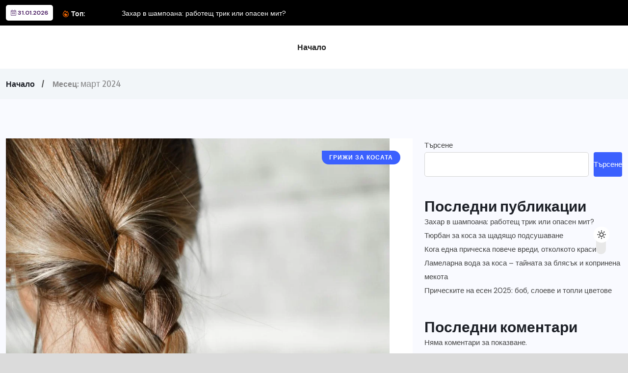

--- FILE ---
content_type: text/html; charset=UTF-8
request_url: https://kosata.net/2024/03/
body_size: 11527
content:
<!doctype html>
<html lang="bg-BG" >
<head>
	<meta charset="UTF-8">
	<meta name="viewport" content="width=device-width, initial-scale=1">
	<link rel="profile" href="https://gmpg.org/xfn/11">
	<title>март 2024 &#8211; Съветите на Деси</title>
<meta name='robots' content='max-image-preview:large' />
<link rel='dns-prefetch' href='//fonts.googleapis.com' />
<link rel="alternate" type="application/rss+xml" title="Съветите на Деси &raquo; Поток" href="https://kosata.net/feed/" />
<link rel="alternate" type="application/rss+xml" title="Съветите на Деси &raquo; поток за коментари" href="https://kosata.net/comments/feed/" />
<style id='wp-img-auto-sizes-contain-inline-css'>
img:is([sizes=auto i],[sizes^="auto," i]){contain-intrinsic-size:3000px 1500px}
/*# sourceURL=wp-img-auto-sizes-contain-inline-css */
</style>
<style id='wp-emoji-styles-inline-css'>

	img.wp-smiley, img.emoji {
		display: inline !important;
		border: none !important;
		box-shadow: none !important;
		height: 1em !important;
		width: 1em !important;
		margin: 0 0.07em !important;
		vertical-align: -0.1em !important;
		background: none !important;
		padding: 0 !important;
	}
/*# sourceURL=wp-emoji-styles-inline-css */
</style>
<style id='wp-block-library-inline-css'>
:root{--wp-block-synced-color:#7a00df;--wp-block-synced-color--rgb:122,0,223;--wp-bound-block-color:var(--wp-block-synced-color);--wp-editor-canvas-background:#ddd;--wp-admin-theme-color:#007cba;--wp-admin-theme-color--rgb:0,124,186;--wp-admin-theme-color-darker-10:#006ba1;--wp-admin-theme-color-darker-10--rgb:0,107,160.5;--wp-admin-theme-color-darker-20:#005a87;--wp-admin-theme-color-darker-20--rgb:0,90,135;--wp-admin-border-width-focus:2px}@media (min-resolution:192dpi){:root{--wp-admin-border-width-focus:1.5px}}.wp-element-button{cursor:pointer}:root .has-very-light-gray-background-color{background-color:#eee}:root .has-very-dark-gray-background-color{background-color:#313131}:root .has-very-light-gray-color{color:#eee}:root .has-very-dark-gray-color{color:#313131}:root .has-vivid-green-cyan-to-vivid-cyan-blue-gradient-background{background:linear-gradient(135deg,#00d084,#0693e3)}:root .has-purple-crush-gradient-background{background:linear-gradient(135deg,#34e2e4,#4721fb 50%,#ab1dfe)}:root .has-hazy-dawn-gradient-background{background:linear-gradient(135deg,#faaca8,#dad0ec)}:root .has-subdued-olive-gradient-background{background:linear-gradient(135deg,#fafae1,#67a671)}:root .has-atomic-cream-gradient-background{background:linear-gradient(135deg,#fdd79a,#004a59)}:root .has-nightshade-gradient-background{background:linear-gradient(135deg,#330968,#31cdcf)}:root .has-midnight-gradient-background{background:linear-gradient(135deg,#020381,#2874fc)}:root{--wp--preset--font-size--normal:16px;--wp--preset--font-size--huge:42px}.has-regular-font-size{font-size:1em}.has-larger-font-size{font-size:2.625em}.has-normal-font-size{font-size:var(--wp--preset--font-size--normal)}.has-huge-font-size{font-size:var(--wp--preset--font-size--huge)}.has-text-align-center{text-align:center}.has-text-align-left{text-align:left}.has-text-align-right{text-align:right}.has-fit-text{white-space:nowrap!important}#end-resizable-editor-section{display:none}.aligncenter{clear:both}.items-justified-left{justify-content:flex-start}.items-justified-center{justify-content:center}.items-justified-right{justify-content:flex-end}.items-justified-space-between{justify-content:space-between}.screen-reader-text{border:0;clip-path:inset(50%);height:1px;margin:-1px;overflow:hidden;padding:0;position:absolute;width:1px;word-wrap:normal!important}.screen-reader-text:focus{background-color:#ddd;clip-path:none;color:#444;display:block;font-size:1em;height:auto;left:5px;line-height:normal;padding:15px 23px 14px;text-decoration:none;top:5px;width:auto;z-index:100000}html :where(.has-border-color){border-style:solid}html :where([style*=border-top-color]){border-top-style:solid}html :where([style*=border-right-color]){border-right-style:solid}html :where([style*=border-bottom-color]){border-bottom-style:solid}html :where([style*=border-left-color]){border-left-style:solid}html :where([style*=border-width]){border-style:solid}html :where([style*=border-top-width]){border-top-style:solid}html :where([style*=border-right-width]){border-right-style:solid}html :where([style*=border-bottom-width]){border-bottom-style:solid}html :where([style*=border-left-width]){border-left-style:solid}html :where(img[class*=wp-image-]){height:auto;max-width:100%}:where(figure){margin:0 0 1em}html :where(.is-position-sticky){--wp-admin--admin-bar--position-offset:var(--wp-admin--admin-bar--height,0px)}@media screen and (max-width:600px){html :where(.is-position-sticky){--wp-admin--admin-bar--position-offset:0px}}

/*# sourceURL=wp-block-library-inline-css */
</style><style id='wp-block-archives-inline-css'>
.wp-block-archives{box-sizing:border-box}.wp-block-archives-dropdown label{display:block}
/*# sourceURL=https://kosata.net/wp-includes/blocks/archives/style.min.css */
</style>
<style id='wp-block-categories-inline-css'>
.wp-block-categories{box-sizing:border-box}.wp-block-categories.alignleft{margin-right:2em}.wp-block-categories.alignright{margin-left:2em}.wp-block-categories.wp-block-categories-dropdown.aligncenter{text-align:center}.wp-block-categories .wp-block-categories__label{display:block;width:100%}
/*# sourceURL=https://kosata.net/wp-includes/blocks/categories/style.min.css */
</style>
<style id='wp-block-heading-inline-css'>
h1:where(.wp-block-heading).has-background,h2:where(.wp-block-heading).has-background,h3:where(.wp-block-heading).has-background,h4:where(.wp-block-heading).has-background,h5:where(.wp-block-heading).has-background,h6:where(.wp-block-heading).has-background{padding:1.25em 2.375em}h1.has-text-align-left[style*=writing-mode]:where([style*=vertical-lr]),h1.has-text-align-right[style*=writing-mode]:where([style*=vertical-rl]),h2.has-text-align-left[style*=writing-mode]:where([style*=vertical-lr]),h2.has-text-align-right[style*=writing-mode]:where([style*=vertical-rl]),h3.has-text-align-left[style*=writing-mode]:where([style*=vertical-lr]),h3.has-text-align-right[style*=writing-mode]:where([style*=vertical-rl]),h4.has-text-align-left[style*=writing-mode]:where([style*=vertical-lr]),h4.has-text-align-right[style*=writing-mode]:where([style*=vertical-rl]),h5.has-text-align-left[style*=writing-mode]:where([style*=vertical-lr]),h5.has-text-align-right[style*=writing-mode]:where([style*=vertical-rl]),h6.has-text-align-left[style*=writing-mode]:where([style*=vertical-lr]),h6.has-text-align-right[style*=writing-mode]:where([style*=vertical-rl]){rotate:180deg}
/*# sourceURL=https://kosata.net/wp-includes/blocks/heading/style.min.css */
</style>
<style id='wp-block-latest-comments-inline-css'>
ol.wp-block-latest-comments{box-sizing:border-box;margin-left:0}:where(.wp-block-latest-comments:not([style*=line-height] .wp-block-latest-comments__comment)){line-height:1.1}:where(.wp-block-latest-comments:not([style*=line-height] .wp-block-latest-comments__comment-excerpt p)){line-height:1.8}.has-dates :where(.wp-block-latest-comments:not([style*=line-height])),.has-excerpts :where(.wp-block-latest-comments:not([style*=line-height])){line-height:1.5}.wp-block-latest-comments .wp-block-latest-comments{padding-left:0}.wp-block-latest-comments__comment{list-style:none;margin-bottom:1em}.has-avatars .wp-block-latest-comments__comment{list-style:none;min-height:2.25em}.has-avatars .wp-block-latest-comments__comment .wp-block-latest-comments__comment-excerpt,.has-avatars .wp-block-latest-comments__comment .wp-block-latest-comments__comment-meta{margin-left:3.25em}.wp-block-latest-comments__comment-excerpt p{font-size:.875em;margin:.36em 0 1.4em}.wp-block-latest-comments__comment-date{display:block;font-size:.75em}.wp-block-latest-comments .avatar,.wp-block-latest-comments__comment-avatar{border-radius:1.5em;display:block;float:left;height:2.5em;margin-right:.75em;width:2.5em}.wp-block-latest-comments[class*=-font-size] a,.wp-block-latest-comments[style*=font-size] a{font-size:inherit}
/*# sourceURL=https://kosata.net/wp-includes/blocks/latest-comments/style.min.css */
</style>
<style id='wp-block-latest-posts-inline-css'>
.wp-block-latest-posts{box-sizing:border-box}.wp-block-latest-posts.alignleft{margin-right:2em}.wp-block-latest-posts.alignright{margin-left:2em}.wp-block-latest-posts.wp-block-latest-posts__list{list-style:none}.wp-block-latest-posts.wp-block-latest-posts__list li{clear:both;overflow-wrap:break-word}.wp-block-latest-posts.is-grid{display:flex;flex-wrap:wrap}.wp-block-latest-posts.is-grid li{margin:0 1.25em 1.25em 0;width:100%}@media (min-width:600px){.wp-block-latest-posts.columns-2 li{width:calc(50% - .625em)}.wp-block-latest-posts.columns-2 li:nth-child(2n){margin-right:0}.wp-block-latest-posts.columns-3 li{width:calc(33.33333% - .83333em)}.wp-block-latest-posts.columns-3 li:nth-child(3n){margin-right:0}.wp-block-latest-posts.columns-4 li{width:calc(25% - .9375em)}.wp-block-latest-posts.columns-4 li:nth-child(4n){margin-right:0}.wp-block-latest-posts.columns-5 li{width:calc(20% - 1em)}.wp-block-latest-posts.columns-5 li:nth-child(5n){margin-right:0}.wp-block-latest-posts.columns-6 li{width:calc(16.66667% - 1.04167em)}.wp-block-latest-posts.columns-6 li:nth-child(6n){margin-right:0}}:root :where(.wp-block-latest-posts.is-grid){padding:0}:root :where(.wp-block-latest-posts.wp-block-latest-posts__list){padding-left:0}.wp-block-latest-posts__post-author,.wp-block-latest-posts__post-date{display:block;font-size:.8125em}.wp-block-latest-posts__post-excerpt,.wp-block-latest-posts__post-full-content{margin-bottom:1em;margin-top:.5em}.wp-block-latest-posts__featured-image a{display:inline-block}.wp-block-latest-posts__featured-image img{height:auto;max-width:100%;width:auto}.wp-block-latest-posts__featured-image.alignleft{float:left;margin-right:1em}.wp-block-latest-posts__featured-image.alignright{float:right;margin-left:1em}.wp-block-latest-posts__featured-image.aligncenter{margin-bottom:1em;text-align:center}
/*# sourceURL=https://kosata.net/wp-includes/blocks/latest-posts/style.min.css */
</style>
<style id='wp-block-search-inline-css'>
.wp-block-search__button{margin-left:10px;word-break:normal}.wp-block-search__button.has-icon{line-height:0}.wp-block-search__button svg{height:1.25em;min-height:24px;min-width:24px;width:1.25em;fill:currentColor;vertical-align:text-bottom}:where(.wp-block-search__button){border:1px solid #ccc;padding:6px 10px}.wp-block-search__inside-wrapper{display:flex;flex:auto;flex-wrap:nowrap;max-width:100%}.wp-block-search__label{width:100%}.wp-block-search.wp-block-search__button-only .wp-block-search__button{box-sizing:border-box;display:flex;flex-shrink:0;justify-content:center;margin-left:0;max-width:100%}.wp-block-search.wp-block-search__button-only .wp-block-search__inside-wrapper{min-width:0!important;transition-property:width}.wp-block-search.wp-block-search__button-only .wp-block-search__input{flex-basis:100%;transition-duration:.3s}.wp-block-search.wp-block-search__button-only.wp-block-search__searchfield-hidden,.wp-block-search.wp-block-search__button-only.wp-block-search__searchfield-hidden .wp-block-search__inside-wrapper{overflow:hidden}.wp-block-search.wp-block-search__button-only.wp-block-search__searchfield-hidden .wp-block-search__input{border-left-width:0!important;border-right-width:0!important;flex-basis:0;flex-grow:0;margin:0;min-width:0!important;padding-left:0!important;padding-right:0!important;width:0!important}:where(.wp-block-search__input){appearance:none;border:1px solid #949494;flex-grow:1;font-family:inherit;font-size:inherit;font-style:inherit;font-weight:inherit;letter-spacing:inherit;line-height:inherit;margin-left:0;margin-right:0;min-width:3rem;padding:8px;text-decoration:unset!important;text-transform:inherit}:where(.wp-block-search__button-inside .wp-block-search__inside-wrapper){background-color:#fff;border:1px solid #949494;box-sizing:border-box;padding:4px}:where(.wp-block-search__button-inside .wp-block-search__inside-wrapper) .wp-block-search__input{border:none;border-radius:0;padding:0 4px}:where(.wp-block-search__button-inside .wp-block-search__inside-wrapper) .wp-block-search__input:focus{outline:none}:where(.wp-block-search__button-inside .wp-block-search__inside-wrapper) :where(.wp-block-search__button){padding:4px 8px}.wp-block-search.aligncenter .wp-block-search__inside-wrapper{margin:auto}.wp-block[data-align=right] .wp-block-search.wp-block-search__button-only .wp-block-search__inside-wrapper{float:right}
/*# sourceURL=https://kosata.net/wp-includes/blocks/search/style.min.css */
</style>
<style id='wp-block-group-inline-css'>
.wp-block-group{box-sizing:border-box}:where(.wp-block-group.wp-block-group-is-layout-constrained){position:relative}
/*# sourceURL=https://kosata.net/wp-includes/blocks/group/style.min.css */
</style>
<style id='wp-block-paragraph-inline-css'>
.is-small-text{font-size:.875em}.is-regular-text{font-size:1em}.is-large-text{font-size:2.25em}.is-larger-text{font-size:3em}.has-drop-cap:not(:focus):first-letter{float:left;font-size:8.4em;font-style:normal;font-weight:100;line-height:.68;margin:.05em .1em 0 0;text-transform:uppercase}body.rtl .has-drop-cap:not(:focus):first-letter{float:none;margin-left:.1em}p.has-drop-cap.has-background{overflow:hidden}:root :where(p.has-background){padding:1.25em 2.375em}:where(p.has-text-color:not(.has-link-color)) a{color:inherit}p.has-text-align-left[style*="writing-mode:vertical-lr"],p.has-text-align-right[style*="writing-mode:vertical-rl"]{rotate:180deg}
/*# sourceURL=https://kosata.net/wp-includes/blocks/paragraph/style.min.css */
</style>
<style id='global-styles-inline-css'>
:root{--wp--preset--aspect-ratio--square: 1;--wp--preset--aspect-ratio--4-3: 4/3;--wp--preset--aspect-ratio--3-4: 3/4;--wp--preset--aspect-ratio--3-2: 3/2;--wp--preset--aspect-ratio--2-3: 2/3;--wp--preset--aspect-ratio--16-9: 16/9;--wp--preset--aspect-ratio--9-16: 9/16;--wp--preset--color--black: #000000;--wp--preset--color--cyan-bluish-gray: #abb8c3;--wp--preset--color--white: #ffffff;--wp--preset--color--pale-pink: #f78da7;--wp--preset--color--vivid-red: #cf2e2e;--wp--preset--color--luminous-vivid-orange: #ff6900;--wp--preset--color--luminous-vivid-amber: #fcb900;--wp--preset--color--light-green-cyan: #7bdcb5;--wp--preset--color--vivid-green-cyan: #00d084;--wp--preset--color--pale-cyan-blue: #8ed1fc;--wp--preset--color--vivid-cyan-blue: #0693e3;--wp--preset--color--vivid-purple: #9b51e0;--wp--preset--gradient--vivid-cyan-blue-to-vivid-purple: linear-gradient(135deg,rgb(6,147,227) 0%,rgb(155,81,224) 100%);--wp--preset--gradient--light-green-cyan-to-vivid-green-cyan: linear-gradient(135deg,rgb(122,220,180) 0%,rgb(0,208,130) 100%);--wp--preset--gradient--luminous-vivid-amber-to-luminous-vivid-orange: linear-gradient(135deg,rgb(252,185,0) 0%,rgb(255,105,0) 100%);--wp--preset--gradient--luminous-vivid-orange-to-vivid-red: linear-gradient(135deg,rgb(255,105,0) 0%,rgb(207,46,46) 100%);--wp--preset--gradient--very-light-gray-to-cyan-bluish-gray: linear-gradient(135deg,rgb(238,238,238) 0%,rgb(169,184,195) 100%);--wp--preset--gradient--cool-to-warm-spectrum: linear-gradient(135deg,rgb(74,234,220) 0%,rgb(151,120,209) 20%,rgb(207,42,186) 40%,rgb(238,44,130) 60%,rgb(251,105,98) 80%,rgb(254,248,76) 100%);--wp--preset--gradient--blush-light-purple: linear-gradient(135deg,rgb(255,206,236) 0%,rgb(152,150,240) 100%);--wp--preset--gradient--blush-bordeaux: linear-gradient(135deg,rgb(254,205,165) 0%,rgb(254,45,45) 50%,rgb(107,0,62) 100%);--wp--preset--gradient--luminous-dusk: linear-gradient(135deg,rgb(255,203,112) 0%,rgb(199,81,192) 50%,rgb(65,88,208) 100%);--wp--preset--gradient--pale-ocean: linear-gradient(135deg,rgb(255,245,203) 0%,rgb(182,227,212) 50%,rgb(51,167,181) 100%);--wp--preset--gradient--electric-grass: linear-gradient(135deg,rgb(202,248,128) 0%,rgb(113,206,126) 100%);--wp--preset--gradient--midnight: linear-gradient(135deg,rgb(2,3,129) 0%,rgb(40,116,252) 100%);--wp--preset--font-size--small: 13px;--wp--preset--font-size--medium: 20px;--wp--preset--font-size--large: 36px;--wp--preset--font-size--x-large: 42px;--wp--preset--spacing--20: 0.44rem;--wp--preset--spacing--30: 0.67rem;--wp--preset--spacing--40: 1rem;--wp--preset--spacing--50: 1.5rem;--wp--preset--spacing--60: 2.25rem;--wp--preset--spacing--70: 3.38rem;--wp--preset--spacing--80: 5.06rem;--wp--preset--shadow--natural: 6px 6px 9px rgba(0, 0, 0, 0.2);--wp--preset--shadow--deep: 12px 12px 50px rgba(0, 0, 0, 0.4);--wp--preset--shadow--sharp: 6px 6px 0px rgba(0, 0, 0, 0.2);--wp--preset--shadow--outlined: 6px 6px 0px -3px rgb(255, 255, 255), 6px 6px rgb(0, 0, 0);--wp--preset--shadow--crisp: 6px 6px 0px rgb(0, 0, 0);}:where(.is-layout-flex){gap: 0.5em;}:where(.is-layout-grid){gap: 0.5em;}body .is-layout-flex{display: flex;}.is-layout-flex{flex-wrap: wrap;align-items: center;}.is-layout-flex > :is(*, div){margin: 0;}body .is-layout-grid{display: grid;}.is-layout-grid > :is(*, div){margin: 0;}:where(.wp-block-columns.is-layout-flex){gap: 2em;}:where(.wp-block-columns.is-layout-grid){gap: 2em;}:where(.wp-block-post-template.is-layout-flex){gap: 1.25em;}:where(.wp-block-post-template.is-layout-grid){gap: 1.25em;}.has-black-color{color: var(--wp--preset--color--black) !important;}.has-cyan-bluish-gray-color{color: var(--wp--preset--color--cyan-bluish-gray) !important;}.has-white-color{color: var(--wp--preset--color--white) !important;}.has-pale-pink-color{color: var(--wp--preset--color--pale-pink) !important;}.has-vivid-red-color{color: var(--wp--preset--color--vivid-red) !important;}.has-luminous-vivid-orange-color{color: var(--wp--preset--color--luminous-vivid-orange) !important;}.has-luminous-vivid-amber-color{color: var(--wp--preset--color--luminous-vivid-amber) !important;}.has-light-green-cyan-color{color: var(--wp--preset--color--light-green-cyan) !important;}.has-vivid-green-cyan-color{color: var(--wp--preset--color--vivid-green-cyan) !important;}.has-pale-cyan-blue-color{color: var(--wp--preset--color--pale-cyan-blue) !important;}.has-vivid-cyan-blue-color{color: var(--wp--preset--color--vivid-cyan-blue) !important;}.has-vivid-purple-color{color: var(--wp--preset--color--vivid-purple) !important;}.has-black-background-color{background-color: var(--wp--preset--color--black) !important;}.has-cyan-bluish-gray-background-color{background-color: var(--wp--preset--color--cyan-bluish-gray) !important;}.has-white-background-color{background-color: var(--wp--preset--color--white) !important;}.has-pale-pink-background-color{background-color: var(--wp--preset--color--pale-pink) !important;}.has-vivid-red-background-color{background-color: var(--wp--preset--color--vivid-red) !important;}.has-luminous-vivid-orange-background-color{background-color: var(--wp--preset--color--luminous-vivid-orange) !important;}.has-luminous-vivid-amber-background-color{background-color: var(--wp--preset--color--luminous-vivid-amber) !important;}.has-light-green-cyan-background-color{background-color: var(--wp--preset--color--light-green-cyan) !important;}.has-vivid-green-cyan-background-color{background-color: var(--wp--preset--color--vivid-green-cyan) !important;}.has-pale-cyan-blue-background-color{background-color: var(--wp--preset--color--pale-cyan-blue) !important;}.has-vivid-cyan-blue-background-color{background-color: var(--wp--preset--color--vivid-cyan-blue) !important;}.has-vivid-purple-background-color{background-color: var(--wp--preset--color--vivid-purple) !important;}.has-black-border-color{border-color: var(--wp--preset--color--black) !important;}.has-cyan-bluish-gray-border-color{border-color: var(--wp--preset--color--cyan-bluish-gray) !important;}.has-white-border-color{border-color: var(--wp--preset--color--white) !important;}.has-pale-pink-border-color{border-color: var(--wp--preset--color--pale-pink) !important;}.has-vivid-red-border-color{border-color: var(--wp--preset--color--vivid-red) !important;}.has-luminous-vivid-orange-border-color{border-color: var(--wp--preset--color--luminous-vivid-orange) !important;}.has-luminous-vivid-amber-border-color{border-color: var(--wp--preset--color--luminous-vivid-amber) !important;}.has-light-green-cyan-border-color{border-color: var(--wp--preset--color--light-green-cyan) !important;}.has-vivid-green-cyan-border-color{border-color: var(--wp--preset--color--vivid-green-cyan) !important;}.has-pale-cyan-blue-border-color{border-color: var(--wp--preset--color--pale-cyan-blue) !important;}.has-vivid-cyan-blue-border-color{border-color: var(--wp--preset--color--vivid-cyan-blue) !important;}.has-vivid-purple-border-color{border-color: var(--wp--preset--color--vivid-purple) !important;}.has-vivid-cyan-blue-to-vivid-purple-gradient-background{background: var(--wp--preset--gradient--vivid-cyan-blue-to-vivid-purple) !important;}.has-light-green-cyan-to-vivid-green-cyan-gradient-background{background: var(--wp--preset--gradient--light-green-cyan-to-vivid-green-cyan) !important;}.has-luminous-vivid-amber-to-luminous-vivid-orange-gradient-background{background: var(--wp--preset--gradient--luminous-vivid-amber-to-luminous-vivid-orange) !important;}.has-luminous-vivid-orange-to-vivid-red-gradient-background{background: var(--wp--preset--gradient--luminous-vivid-orange-to-vivid-red) !important;}.has-very-light-gray-to-cyan-bluish-gray-gradient-background{background: var(--wp--preset--gradient--very-light-gray-to-cyan-bluish-gray) !important;}.has-cool-to-warm-spectrum-gradient-background{background: var(--wp--preset--gradient--cool-to-warm-spectrum) !important;}.has-blush-light-purple-gradient-background{background: var(--wp--preset--gradient--blush-light-purple) !important;}.has-blush-bordeaux-gradient-background{background: var(--wp--preset--gradient--blush-bordeaux) !important;}.has-luminous-dusk-gradient-background{background: var(--wp--preset--gradient--luminous-dusk) !important;}.has-pale-ocean-gradient-background{background: var(--wp--preset--gradient--pale-ocean) !important;}.has-electric-grass-gradient-background{background: var(--wp--preset--gradient--electric-grass) !important;}.has-midnight-gradient-background{background: var(--wp--preset--gradient--midnight) !important;}.has-small-font-size{font-size: var(--wp--preset--font-size--small) !important;}.has-medium-font-size{font-size: var(--wp--preset--font-size--medium) !important;}.has-large-font-size{font-size: var(--wp--preset--font-size--large) !important;}.has-x-large-font-size{font-size: var(--wp--preset--font-size--x-large) !important;}
/*# sourceURL=global-styles-inline-css */
</style>

<style id='classic-theme-styles-inline-css'>
/*! This file is auto-generated */
.wp-block-button__link{color:#fff;background-color:#32373c;border-radius:9999px;box-shadow:none;text-decoration:none;padding:calc(.667em + 2px) calc(1.333em + 2px);font-size:1.125em}.wp-block-file__button{background:#32373c;color:#fff;text-decoration:none}
/*# sourceURL=/wp-includes/css/classic-themes.min.css */
</style>
<link rel='stylesheet' id='benqu-custom-fonts-css' href='https://fonts.googleapis.com/css?family=DM+Sans%3A400%2C400i%2C500%2C500i%2C700%2C700i%7CEncode+Sans+Condensed%3A100%2C200%2C300%2C400%2C500%2C600%2C700%2C800%2C900%7CLora%3A400%2C400i%2C500%2C500i%2C600%2C600i%2C700%2C700i&#038;subset=latin' media='all' />
<link rel='stylesheet' id='bootstrap-css' href='https://kosata.net/wp-content/themes/benqu/assets/css/bootstrap.min.css?ver=6.9' media='all' />
<link rel='stylesheet' id='font-awesome-all-css' href='https://kosata.net/wp-content/themes/benqu/assets/fonts/fontawesome/css/all.min.css?ver=6.9' media='all' />
<link rel='stylesheet' id='sidebarnav-css' href='https://kosata.net/wp-content/themes/benqu/assets/css/sidebarnav.min.css?ver=6.9' media='all' />
<link rel='stylesheet' id='animation-css' href='https://kosata.net/wp-content/themes/benqu/assets/css/animation.css?ver=6.9' media='all' />
<link rel='stylesheet' id='owl-carousel-css' href='https://kosata.net/wp-content/themes/benqu/assets/css/owl.carousel.min.css?ver=6.9' media='all' />
<link rel='stylesheet' id='slick-slider-css' href='https://kosata.net/wp-content/themes/benqu/assets/css/slick.css?ver=6.9' media='all' />
<link rel='stylesheet' id='magnific-popup-css' href='https://kosata.net/wp-content/themes/benqu/assets/css/magnific-popup.css?ver=6.9' media='all' />
<link rel='stylesheet' id='metis-menu-css' href='https://kosata.net/wp-content/themes/benqu/assets/css/metis-menu.css?ver=6.9' media='all' />
<link rel='stylesheet' id='benqu-post-css' href='https://kosata.net/wp-content/themes/benqu/assets/css/post-style.css?ver=6.9' media='all' />
<link rel='stylesheet' id='benqu-main-css' href='https://kosata.net/wp-content/themes/benqu/assets/css/benqu-style.css?ver=6.9' media='all' />
<link rel='stylesheet' id='benqu-responsive-css' href='https://kosata.net/wp-content/themes/benqu/assets/css/responsive.css?ver=6.9' media='all' />
<link rel='stylesheet' id='benqu-style-css' href='https://kosata.net/wp-content/themes/benqu/style.css?ver=1.0' media='all' />
<link rel='stylesheet' id='benqu-theme-custom-style-css' href='https://kosata.net/wp-content/themes/benqu/assets/css/custom-style.css?ver=6.9' media='all' />
<style id='benqu-theme-custom-style-inline-css'>
        
        :root {
            --color-primary: #5541f8;
        }
    
/*# sourceURL=benqu-theme-custom-style-inline-css */
</style>
<script src="https://kosata.net/wp-includes/js/jquery/jquery.min.js?ver=3.7.1" id="jquery-core-js"></script>
<script src="https://kosata.net/wp-includes/js/jquery/jquery-migrate.min.js?ver=3.4.1" id="jquery-migrate-js"></script>
<link rel="https://api.w.org/" href="https://kosata.net/wp-json/" /><link rel="EditURI" type="application/rsd+xml" title="RSD" href="https://kosata.net/xmlrpc.php?rsd" />
<meta name="generator" content="WordPress 6.9" />
		<style type="text/css">
					.site-title,
			.site-description {
				position: absolute;
				clip: rect(1px, 1px, 1px, 1px);
				}
					</style>
		<style id="custom-background-css">
body.custom-background { background-color: #dbdbdb; }
</style>
	<style type="text/css">.site-logo{max-width:0px;}</style></head>

<body class="archive date custom-background wp-theme-benqu hfeed">
    <div class="benqu_preloader">
        <div id="loading">
            <div id="loading-center">
                <div id="loading-center-absolute">
                    <div class="object" id="object_one"></div>
                    <div class="object" id="object_two"></div>
                    <div class="object" id="object_three"></div>
                    <div class="object" id="object_four"></div>
                </div>
            </div>        
        </div>
    </div>
<div class="pfy-main-wrapper">
    <div class="benqu_header_search">
        <div class="container">
            <div class="row d-flex justify-content-center">
                <div class="col-md-12">
                    <form method="get" action="https://kosata.net/">
                        <input type="search" name="s" id="search" value="" placeholder="Search Headlines, News..." />
                        <i class="close-btn fal fa-times"></i>
                    </form>
                </div>
            </div>
        </div>
    </div>
 <header class="benqu-main-header pfy-header-2">
        <div class="pfy-top-bar" id="pfytopbar">
        <div class="container">
            <div class="row">
                <div class="col-md-7">
                    <div class="pfy-top-left">
                                                <div class="topbar-date">
                            <span><i class="fal fa-calendar-alt"></i> 31.01.2026</span>
                        </div>
                                                <div class="tp-news-ticker">
                            <div class="breaking-heading"><i class="far fa-fire-alt"></i> Топ:</div>
                            


<div class="pfy-breakingnews">
	<ul class="breaking-headline-active owl-carousel">	
	        <li><a href="https://kosata.net/zahar-v-shampoana/">Захар в шампоана: работещ трик или опасен мит?</a></li>
	        <li><a href="https://kosata.net/turban-za-kosa/">Тюрбан за коса за щадящо подсушаване</a></li>
	        <li><a href="https://kosata.net/koga-edna-pricheska-poveche-vredi-otkolkoto-krasi/">Кога една прическа повече вреди, отколкото краси</a></li>
	        <li><a href="https://kosata.net/lamelarna-voda-za-kosa/">Ламеларна вода за коса – тайната за блясък...</a></li>
	    </ul>
</div>
                        </div>
                    </div>
                    
                </div>
                <div class="col-md-5 text-end">
                    <div class="pfy-top-right">
												
                                            </div>
                </div>
            </div>
        </div>
    </div>
        
    <div id="stickyHeader" class="header-menu">
        <div class="container">
            <div class="header-menu-opt d-flex justify-content-between align-items-center">
                <div class="pfy-logo d-flex  align-items-center">
                                            <a class="site-logo" href="https://kosata.net/" >
                <img src="https://kosata.net/wp-content/themes/benqu/assets/img/logo.svg" alt="Logo">
            </a>
                        <a class="site-logo light-logo" href="https://kosata.net/" >
            <img src="https://kosata.net/wp-content/themes/benqu/assets/img/logo-white.svg" alt="Logo">
        </a>
                    </div>
                <div class="mainmenu">
                    <div class="site-navigation">
                        <ul id="menu-main-menu" class="navigation clearfix"><li id="menu-item-558" class="menu-item menu-item-type-custom menu-item-object-custom menu-item-home menu-item-558"><a href="https://kosata.net">Начало</a></li>
</ul>                    </div>
                </div>
                <div class="menu-right  d-flex justify-content-between align-items-center">
										
										
                    <div class="hamburger_menu d-lg-none">
                        <a href="javascript:void(0);" class="active">
                            <div class="icon bar">
                                <img src="https://kosata.net/wp-content/themes/benqu/assets/img/nav.svg" alt="Nav">
                            </div>
                        </a>
                    </div>
                </div>
            </div>
        </div>
    </div>
</header>
<div class="body-overlay"></div>
<div class="slide-bar">
    <div class="close-mobile-menu">
        <a href="javascript:void(0);"><i class="fal fa-times"></i></a>
    </div>
    <nav class="side-mobile-menu d-lg-none">
        <div class="header-mobile-search">
            <form action="https://kosata.net/" method="get">
                <input type="search" name="s" id="search-id" value="" placeholder="Search Here">
                <button type="submit"><i class="ti-search"></i></button>
            </form>
        </div>
        <div class="menu-main-menu-container"><ul id="pfy-mobile-menu" class="menu"><li class="menu-item menu-item-type-custom menu-item-object-custom menu-item-home menu-item-558"><a href="https://kosata.net">Начало</a></li>
</ul></div>    </nav>
</div>
  <div class="benqu-breadcrumb">
		<div class="container">
			<div class="row">
				<div class="col-lg-12">
						<div class="breadcrumb-item">
																<ol class="breadcrumb-item">
										<li>
											<a href="https://kosata.net/">
												Начало											</a>
										</li>
										<li> Месец: <span>март 2024</span> </li>
								</ol>
														</div>
				</div>
			</div>
		</div>
	</div>
	<div class="pfy-post-main-post-wrap">
		<div class="container">
			<div class="row benqu-sticky-wrap">
				<div class="col-xl-8 benqu-sticky-item">
					    
			<article id="post-575" class="pfy-default-post-ly post-575 post type-post status-publish format-standard has-post-thumbnail hentry category-griji-za-kosata tag-75 tag-76 tag-92 tag-219 tag-277 tag-377">    
    <div class="pfy-post-item">
                <div class="pfy-post-thumb pfy-img-commn-style">
            <a class="post-thumb" href="https://kosata.net/edin-star-obichai-za-kosata/"><img width="782" height="520" src="https://kosata.net/wp-content/uploads/sites/30/2024/03/hair-scaled-1.jpg" class="attachment-benqu-img-size5 size-benqu-img-size5 wp-post-image" alt="" decoding="async" fetchpriority="high" srcset="https://kosata.net/wp-content/uploads/sites/30/2024/03/hair-scaled-1.jpg 1600w, https://kosata.net/wp-content/uploads/sites/30/2024/03/hair-scaled-1-300x200.jpg 300w, https://kosata.net/wp-content/uploads/sites/30/2024/03/hair-scaled-1-1024x681.jpg 1024w, https://kosata.net/wp-content/uploads/sites/30/2024/03/hair-scaled-1-768x511.jpg 768w, https://kosata.net/wp-content/uploads/sites/30/2024/03/hair-scaled-1-1536x1021.jpg 1536w" sizes="(max-width: 782px) 100vw, 782px" /></a>
                        <a class="benqu-cate-badge" href="https://kosata.net/category/griji-za-kosata/" style="background-color:#3b60fe">
        <span>Грижи за косата</span> 
        </a>
            </div>
                <div class="pfy-post-content">
    <h2 class="pfy-post-title"><a href="https://kosata.net/edin-star-obichai-za-kosata/">Един стар обичай за косата</a></h2>

					<ul class="pfy-post-gd-meta">
										 <li><i class="fal fa-calendar-alt"></i> 13.03.2024</li> 								</ul>
		
    <div class="pfy-content-excerpt">
        <p>Ние българите имаме много традиции и обичаи, останали още от траките, славяните и прабългарите. Колкото и да ни е трудно да си признаем, вярваме и в някои турски суеверия. Но днес няма да пиша за тях, а за един, за който съм сигурна, че сте чували, но едва ли знаете много за него. Старият български [&hellip;]</p>
    </div>
    <div class="pfy-readmore-btn">
        <a href="https://kosata.net/edin-star-obichai-za-kosata/" class="pfy-btn pfy-btn-primery">Прочети още</a>
    </div>
</div>    </div>
</article><!-- #post-575 -->
				</div>				
				<div class="col-xl-4 col-lg-8 mx-auto benqu-sticky-item">
	<aside id="secondary" class="widget-area">
		<section id="block-2" class="widget widget_block widget_search"><form role="search" method="get" action="https://kosata.net/" class="wp-block-search__button-outside wp-block-search__text-button wp-block-search"    ><label class="wp-block-search__label" for="wp-block-search__input-1" >Търсене</label><div class="wp-block-search__inside-wrapper" ><input class="wp-block-search__input" id="wp-block-search__input-1" placeholder="" value="" type="search" name="s" required /><button aria-label="Търсене" class="wp-block-search__button wp-element-button" type="submit" >Търсене</button></div></form></section><section id="block-3" class="widget widget_block"><div class="wp-block-group"><div class="wp-block-group__inner-container is-layout-flow wp-block-group-is-layout-flow"><h2 class="wp-block-heading">Последни публикации</h2><ul class="wp-block-latest-posts__list wp-block-latest-posts"><li><a class="wp-block-latest-posts__post-title" href="https://kosata.net/zahar-v-shampoana/">Захар в шампоана: работещ трик или опасен мит?</a></li>
<li><a class="wp-block-latest-posts__post-title" href="https://kosata.net/turban-za-kosa/">Тюрбан за коса за щадящо подсушаване</a></li>
<li><a class="wp-block-latest-posts__post-title" href="https://kosata.net/koga-edna-pricheska-poveche-vredi-otkolkoto-krasi/">Кога една прическа повече вреди, отколкото краси</a></li>
<li><a class="wp-block-latest-posts__post-title" href="https://kosata.net/lamelarna-voda-za-kosa/">Ламеларна вода за коса – тайната за блясък и копринена мекота</a></li>
<li><a class="wp-block-latest-posts__post-title" href="https://kosata.net/pricheskite-na-esen-2025/">Прическите на есен 2025: боб, слоеве и топли цветове</a></li>
</ul></div></div></section><section id="block-4" class="widget widget_block"><div class="wp-block-group"><div class="wp-block-group__inner-container is-layout-flow wp-block-group-is-layout-flow"><h2 class="wp-block-heading">Последни коментари</h2><div class="no-comments wp-block-latest-comments">Няма коментари за показване.</div></div></div></section><section id="block-5" class="widget widget_block"><div class="wp-block-group"><div class="wp-block-group__inner-container is-layout-flow wp-block-group-is-layout-flow"><h2 class="wp-block-heading">Архив</h2><ul class="wp-block-archives-list wp-block-archives">	<li><a href='https://kosata.net/2025/12/'>декември 2025</a></li>
	<li><a href='https://kosata.net/2025/11/'>ноември 2025</a></li>
	<li><a href='https://kosata.net/2025/10/'>октомври 2025</a></li>
	<li><a href='https://kosata.net/2025/09/'>септември 2025</a></li>
	<li><a href='https://kosata.net/2025/08/'>август 2025</a></li>
	<li><a href='https://kosata.net/2025/07/'>юли 2025</a></li>
	<li><a href='https://kosata.net/2025/06/'>юни 2025</a></li>
	<li><a href='https://kosata.net/2025/05/'>май 2025</a></li>
	<li><a href='https://kosata.net/2025/04/'>април 2025</a></li>
	<li><a href='https://kosata.net/2025/03/'>март 2025</a></li>
	<li><a href='https://kosata.net/2025/01/'>януари 2025</a></li>
	<li><a href='https://kosata.net/2024/12/'>декември 2024</a></li>
	<li><a href='https://kosata.net/2024/11/'>ноември 2024</a></li>
	<li><a href='https://kosata.net/2024/10/'>октомври 2024</a></li>
	<li><a href='https://kosata.net/2024/09/'>септември 2024</a></li>
	<li><a href='https://kosata.net/2024/08/'>август 2024</a></li>
	<li><a href='https://kosata.net/2024/07/'>юли 2024</a></li>
	<li><a href='https://kosata.net/2024/06/'>юни 2024</a></li>
	<li><a href='https://kosata.net/2024/05/'>май 2024</a></li>
	<li><a href='https://kosata.net/2024/04/'>април 2024</a></li>
	<li><a href='https://kosata.net/2024/03/' aria-current="page">март 2024</a></li>
	<li><a href='https://kosata.net/2024/02/'>февруари 2024</a></li>
	<li><a href='https://kosata.net/2024/01/'>януари 2024</a></li>
	<li><a href='https://kosata.net/2023/12/'>декември 2023</a></li>
	<li><a href='https://kosata.net/2023/11/'>ноември 2023</a></li>
	<li><a href='https://kosata.net/2023/10/'>октомври 2023</a></li>
	<li><a href='https://kosata.net/2023/09/'>септември 2023</a></li>
	<li><a href='https://kosata.net/2023/08/'>август 2023</a></li>
	<li><a href='https://kosata.net/2023/06/'>юни 2023</a></li>
	<li><a href='https://kosata.net/2023/05/'>май 2023</a></li>
	<li><a href='https://kosata.net/2023/04/'>април 2023</a></li>
	<li><a href='https://kosata.net/2023/03/'>март 2023</a></li>
	<li><a href='https://kosata.net/2023/01/'>януари 2023</a></li>
	<li><a href='https://kosata.net/2022/12/'>декември 2022</a></li>
	<li><a href='https://kosata.net/2022/10/'>октомври 2022</a></li>
	<li><a href='https://kosata.net/2022/08/'>август 2022</a></li>
	<li><a href='https://kosata.net/2022/06/'>юни 2022</a></li>
	<li><a href='https://kosata.net/2022/05/'>май 2022</a></li>
	<li><a href='https://kosata.net/2022/03/'>март 2022</a></li>
	<li><a href='https://kosata.net/2022/02/'>февруари 2022</a></li>
	<li><a href='https://kosata.net/2022/01/'>януари 2022</a></li>
	<li><a href='https://kosata.net/2021/12/'>декември 2021</a></li>
	<li><a href='https://kosata.net/2021/11/'>ноември 2021</a></li>
	<li><a href='https://kosata.net/2021/10/'>октомври 2021</a></li>
	<li><a href='https://kosata.net/2021/09/'>септември 2021</a></li>
	<li><a href='https://kosata.net/2021/08/'>август 2021</a></li>
	<li><a href='https://kosata.net/2021/07/'>юли 2021</a></li>
	<li><a href='https://kosata.net/2021/06/'>юни 2021</a></li>
	<li><a href='https://kosata.net/2021/05/'>май 2021</a></li>
	<li><a href='https://kosata.net/2021/04/'>април 2021</a></li>
	<li><a href='https://kosata.net/2021/03/'>март 2021</a></li>
	<li><a href='https://kosata.net/2021/02/'>февруари 2021</a></li>
	<li><a href='https://kosata.net/2021/01/'>януари 2021</a></li>
	<li><a href='https://kosata.net/2020/12/'>декември 2020</a></li>
	<li><a href='https://kosata.net/2020/11/'>ноември 2020</a></li>
	<li><a href='https://kosata.net/2020/10/'>октомври 2020</a></li>
	<li><a href='https://kosata.net/2020/09/'>септември 2020</a></li>
	<li><a href='https://kosata.net/2020/08/'>август 2020</a></li>
	<li><a href='https://kosata.net/2020/07/'>юли 2020</a></li>
	<li><a href='https://kosata.net/2020/06/'>юни 2020</a></li>
	<li><a href='https://kosata.net/2020/05/'>май 2020</a></li>
	<li><a href='https://kosata.net/2020/04/'>април 2020</a></li>
	<li><a href='https://kosata.net/2020/03/'>март 2020</a></li>
	<li><a href='https://kosata.net/2020/02/'>февруари 2020</a></li>
	<li><a href='https://kosata.net/2020/01/'>януари 2020</a></li>
	<li><a href='https://kosata.net/2019/12/'>декември 2019</a></li>
	<li><a href='https://kosata.net/2019/10/'>октомври 2019</a></li>
	<li><a href='https://kosata.net/2019/08/'>август 2019</a></li>
	<li><a href='https://kosata.net/2019/07/'>юли 2019</a></li>
	<li><a href='https://kosata.net/2019/06/'>юни 2019</a></li>
	<li><a href='https://kosata.net/2019/05/'>май 2019</a></li>
	<li><a href='https://kosata.net/2019/04/'>април 2019</a></li>
	<li><a href='https://kosata.net/2019/03/'>март 2019</a></li>
	<li><a href='https://kosata.net/2019/02/'>февруари 2019</a></li>
	<li><a href='https://kosata.net/2019/01/'>януари 2019</a></li>
	<li><a href='https://kosata.net/2018/12/'>декември 2018</a></li>
	<li><a href='https://kosata.net/2018/11/'>ноември 2018</a></li>
	<li><a href='https://kosata.net/2018/09/'>септември 2018</a></li>
	<li><a href='https://kosata.net/2017/03/'>март 2017</a></li>
	<li><a href='https://kosata.net/2016/02/'>февруари 2016</a></li>
	<li><a href='https://kosata.net/2016/01/'>януари 2016</a></li>
	<li><a href='https://kosata.net/2015/12/'>декември 2015</a></li>
	<li><a href='https://kosata.net/2015/11/'>ноември 2015</a></li>
	<li><a href='https://kosata.net/2015/10/'>октомври 2015</a></li>
	<li><a href='https://kosata.net/2015/09/'>септември 2015</a></li>
	<li><a href='https://kosata.net/2015/08/'>август 2015</a></li>
	<li><a href='https://kosata.net/2015/07/'>юли 2015</a></li>
	<li><a href='https://kosata.net/2015/06/'>юни 2015</a></li>
	<li><a href='https://kosata.net/2015/05/'>май 2015</a></li>
	<li><a href='https://kosata.net/2015/04/'>април 2015</a></li>
	<li><a href='https://kosata.net/2015/03/'>март 2015</a></li>
	<li><a href='https://kosata.net/2015/02/'>февруари 2015</a></li>
	<li><a href='https://kosata.net/2015/01/'>януари 2015</a></li>
	<li><a href='https://kosata.net/2014/12/'>декември 2014</a></li>
	<li><a href='https://kosata.net/2014/11/'>ноември 2014</a></li>
	<li><a href='https://kosata.net/2014/10/'>октомври 2014</a></li>
	<li><a href='https://kosata.net/2014/09/'>септември 2014</a></li>
	<li><a href='https://kosata.net/2014/08/'>август 2014</a></li>
	<li><a href='https://kosata.net/2014/07/'>юли 2014</a></li>
	<li><a href='https://kosata.net/2014/06/'>юни 2014</a></li>
	<li><a href='https://kosata.net/2014/05/'>май 2014</a></li>
	<li><a href='https://kosata.net/2014/04/'>април 2014</a></li>
	<li><a href='https://kosata.net/2014/03/'>март 2014</a></li>
	<li><a href='https://kosata.net/2014/02/'>февруари 2014</a></li>
	<li><a href='https://kosata.net/2014/01/'>януари 2014</a></li>
	<li><a href='https://kosata.net/2013/12/'>декември 2013</a></li>
	<li><a href='https://kosata.net/2013/11/'>ноември 2013</a></li>
	<li><a href='https://kosata.net/2013/08/'>август 2013</a></li>
	<li><a href='https://kosata.net/2013/07/'>юли 2013</a></li>
	<li><a href='https://kosata.net/2013/06/'>юни 2013</a></li>
	<li><a href='https://kosata.net/2013/05/'>май 2013</a></li>
	<li><a href='https://kosata.net/2013/04/'>април 2013</a></li>
	<li><a href='https://kosata.net/2013/03/'>март 2013</a></li>
	<li><a href='https://kosata.net/2013/02/'>февруари 2013</a></li>
	<li><a href='https://kosata.net/2013/01/'>януари 2013</a></li>
	<li><a href='https://kosata.net/2012/12/'>декември 2012</a></li>
	<li><a href='https://kosata.net/2012/11/'>ноември 2012</a></li>
	<li><a href='https://kosata.net/2012/10/'>октомври 2012</a></li>
	<li><a href='https://kosata.net/2012/09/'>септември 2012</a></li>
	<li><a href='https://kosata.net/2012/08/'>август 2012</a></li>
	<li><a href='https://kosata.net/2012/07/'>юли 2012</a></li>
	<li><a href='https://kosata.net/2012/06/'>юни 2012</a></li>
	<li><a href='https://kosata.net/2012/05/'>май 2012</a></li>
	<li><a href='https://kosata.net/2012/03/'>март 2012</a></li>
	<li><a href='https://kosata.net/2012/02/'>февруари 2012</a></li>
	<li><a href='https://kosata.net/2012/01/'>януари 2012</a></li>
	<li><a href='https://kosata.net/2011/12/'>декември 2011</a></li>
	<li><a href='https://kosata.net/2011/11/'>ноември 2011</a></li>
</ul></div></div></section><section id="block-6" class="widget widget_block"><div class="wp-block-group"><div class="wp-block-group__inner-container is-layout-flow wp-block-group-is-layout-flow"><h2 class="wp-block-heading">Категории</h2><ul class="wp-block-categories-list wp-block-categories">	<li class="cat-item cat-item-1"><a href="https://kosata.net/category/%d0%b1%d0%b5%d0%b7-%d0%ba%d0%b0%d1%82%d0%b5%d0%b3%d0%be%d1%80%d0%b8%d1%8f/">Без категория</a>
</li>
	<li class="cat-item cat-item-3"><a href="https://kosata.net/category/griji-za-kosata/">Грижи за косата</a>
</li>
	<li class="cat-item cat-item-4"><a href="https://kosata.net/category/dalga-kosa/">Дълга коса</a>
</li>
	<li class="cat-item cat-item-5"><a href="https://kosata.net/category/kasa-kosa/">Къса коса</a>
</li>
</ul></div></div></section>	</aside><!-- #secondary -->
</div>

			</div>
		</div>
	</div>


</div><!-- #page -->
 
<footer class="pfy-site-footer bnq__footer_three no-top-footer">
        <div class="pfy-footer-bottm">
        <div class="container">
            <div class="row">
                <div class="col-xl-7 col-lg-7 col-md-12">
                    <div class="footer-btm-nav">
                        <div class="menu-main-menu-container"><ul id="menu-main-menu-1" class="navigation clearfix"><li class="menu-item menu-item-type-custom menu-item-object-custom menu-item-home menu-item-558"><a href="https://kosata.net">Начало</a></li>
</ul></div>                    </div>
                </div>
                <div class="col-xl-5 col-lg-5 col-md-12">
                    <div class="footer-copyright text-end">
                        <p>Съвети за твоята коса</p>
                    </div>
                </div>
            </div>
        </div>
    </div>
</footer><div class="back-top-btn">
    <i class="fal fa-angle-double-up"></i>
</div>
    <!-- benqu-switch-box -->
        <div class="benqu-switch-box-wrap">
            <div class="benqu-switch-box">
            <label class="benqu-switch-box__label" for="themeSwitchCheckbox">
                <input class="benqu-switch-box__input" type="checkbox" name="themeSwitchCheckbox"
                    id="themeSwitchCheckbox">
            </label>
            </div>
        </div>
        <!-- end benqu-switch-box -->
    <script type="speculationrules">
{"prefetch":[{"source":"document","where":{"and":[{"href_matches":"/*"},{"not":{"href_matches":["/wp-*.php","/wp-admin/*","/wp-content/uploads/sites/30/*","/wp-content/*","/wp-content/plugins/*","/wp-content/themes/benqu/*","/*\\?(.+)"]}},{"not":{"selector_matches":"a[rel~=\"nofollow\"]"}},{"not":{"selector_matches":".no-prefetch, .no-prefetch a"}}]},"eagerness":"conservative"}]}
</script>
<script src="https://kosata.net/wp-includes/js/imagesloaded.min.js?ver=5.0.0" id="imagesloaded-js"></script>
<script src="https://kosata.net/wp-includes/js/masonry.min.js?ver=4.2.2" id="masonry-js"></script>
<script src="https://kosata.net/wp-content/themes/benqu/assets/js/popper.min.js?ver=2.9.2" id="popper-js"></script>
<script src="https://kosata.net/wp-content/themes/benqu/assets/js/bootstrap.min.js?ver=5.1.3" id="bootstrap-js"></script>
<script src="https://kosata.net/wp-content/themes/benqu/assets/js/owl.carousel.min.js?ver=1.0.0" id="owl-carousel-js"></script>
<script src="https://kosata.net/wp-content/themes/benqu/assets/js/slick.min.js?ver=1.0.0" id="slick-js"></script>
<script src="https://kosata.net/wp-content/themes/benqu/assets/js/metisMenu.min.js?ver=1.0.0" id="metisMenu-js"></script>
<script src="https://kosata.net/wp-content/themes/benqu/assets/js/sidebarnav.min.js?ver=1.0.0" id="sidebarnav-js"></script>
<script src="https://kosata.net/wp-content/themes/benqu/assets/js/resize-sensor.min.js?ver=1.0.0" id="resize-sensor-js"></script>
<script src="https://kosata.net/wp-content/themes/benqu/assets/js/theia-sticky-sidebar.min.js?ver=1.0.0" id="theia-sticky-sidebar-js"></script>
<script src="https://kosata.net/wp-content/themes/benqu/assets/js/wow.min.js?ver=1.0.0" id="wow-js"></script>
<script src="https://kosata.net/wp-content/themes/benqu/assets/js/jquery.magnific-popup.min.js?ver=1.1.0" id="jquery-magnific-popup-js"></script>
<script id="benqu-custom-js-extra">
var benqu_ajax = {"ajax_url":"https://kosata.net/wp-admin/admin-ajax.php","post_scroll_limit":"10","nonce":"4c85c681ad","is_rtl":""};
//# sourceURL=benqu-custom-js-extra
</script>
<script src="https://kosata.net/wp-content/themes/benqu/assets/js/scripts.js?ver=1.0.0" id="benqu-custom-js"></script>
<script id="wp-emoji-settings" type="application/json">
{"baseUrl":"https://s.w.org/images/core/emoji/17.0.2/72x72/","ext":".png","svgUrl":"https://s.w.org/images/core/emoji/17.0.2/svg/","svgExt":".svg","source":{"concatemoji":"https://kosata.net/wp-includes/js/wp-emoji-release.min.js?ver=6.9"}}
</script>
<script type="module">
/*! This file is auto-generated */
const a=JSON.parse(document.getElementById("wp-emoji-settings").textContent),o=(window._wpemojiSettings=a,"wpEmojiSettingsSupports"),s=["flag","emoji"];function i(e){try{var t={supportTests:e,timestamp:(new Date).valueOf()};sessionStorage.setItem(o,JSON.stringify(t))}catch(e){}}function c(e,t,n){e.clearRect(0,0,e.canvas.width,e.canvas.height),e.fillText(t,0,0);t=new Uint32Array(e.getImageData(0,0,e.canvas.width,e.canvas.height).data);e.clearRect(0,0,e.canvas.width,e.canvas.height),e.fillText(n,0,0);const a=new Uint32Array(e.getImageData(0,0,e.canvas.width,e.canvas.height).data);return t.every((e,t)=>e===a[t])}function p(e,t){e.clearRect(0,0,e.canvas.width,e.canvas.height),e.fillText(t,0,0);var n=e.getImageData(16,16,1,1);for(let e=0;e<n.data.length;e++)if(0!==n.data[e])return!1;return!0}function u(e,t,n,a){switch(t){case"flag":return n(e,"\ud83c\udff3\ufe0f\u200d\u26a7\ufe0f","\ud83c\udff3\ufe0f\u200b\u26a7\ufe0f")?!1:!n(e,"\ud83c\udde8\ud83c\uddf6","\ud83c\udde8\u200b\ud83c\uddf6")&&!n(e,"\ud83c\udff4\udb40\udc67\udb40\udc62\udb40\udc65\udb40\udc6e\udb40\udc67\udb40\udc7f","\ud83c\udff4\u200b\udb40\udc67\u200b\udb40\udc62\u200b\udb40\udc65\u200b\udb40\udc6e\u200b\udb40\udc67\u200b\udb40\udc7f");case"emoji":return!a(e,"\ud83e\u1fac8")}return!1}function f(e,t,n,a){let r;const o=(r="undefined"!=typeof WorkerGlobalScope&&self instanceof WorkerGlobalScope?new OffscreenCanvas(300,150):document.createElement("canvas")).getContext("2d",{willReadFrequently:!0}),s=(o.textBaseline="top",o.font="600 32px Arial",{});return e.forEach(e=>{s[e]=t(o,e,n,a)}),s}function r(e){var t=document.createElement("script");t.src=e,t.defer=!0,document.head.appendChild(t)}a.supports={everything:!0,everythingExceptFlag:!0},new Promise(t=>{let n=function(){try{var e=JSON.parse(sessionStorage.getItem(o));if("object"==typeof e&&"number"==typeof e.timestamp&&(new Date).valueOf()<e.timestamp+604800&&"object"==typeof e.supportTests)return e.supportTests}catch(e){}return null}();if(!n){if("undefined"!=typeof Worker&&"undefined"!=typeof OffscreenCanvas&&"undefined"!=typeof URL&&URL.createObjectURL&&"undefined"!=typeof Blob)try{var e="postMessage("+f.toString()+"("+[JSON.stringify(s),u.toString(),c.toString(),p.toString()].join(",")+"));",a=new Blob([e],{type:"text/javascript"});const r=new Worker(URL.createObjectURL(a),{name:"wpTestEmojiSupports"});return void(r.onmessage=e=>{i(n=e.data),r.terminate(),t(n)})}catch(e){}i(n=f(s,u,c,p))}t(n)}).then(e=>{for(const n in e)a.supports[n]=e[n],a.supports.everything=a.supports.everything&&a.supports[n],"flag"!==n&&(a.supports.everythingExceptFlag=a.supports.everythingExceptFlag&&a.supports[n]);var t;a.supports.everythingExceptFlag=a.supports.everythingExceptFlag&&!a.supports.flag,a.supports.everything||((t=a.source||{}).concatemoji?r(t.concatemoji):t.wpemoji&&t.twemoji&&(r(t.twemoji),r(t.wpemoji)))});
//# sourceURL=https://kosata.net/wp-includes/js/wp-emoji-loader.min.js
</script>

<script defer src="https://static.cloudflareinsights.com/beacon.min.js/vcd15cbe7772f49c399c6a5babf22c1241717689176015" integrity="sha512-ZpsOmlRQV6y907TI0dKBHq9Md29nnaEIPlkf84rnaERnq6zvWvPUqr2ft8M1aS28oN72PdrCzSjY4U6VaAw1EQ==" data-cf-beacon='{"version":"2024.11.0","token":"a42f594173f046538b1f8f0d5eb20106","r":1,"server_timing":{"name":{"cfCacheStatus":true,"cfEdge":true,"cfExtPri":true,"cfL4":true,"cfOrigin":true,"cfSpeedBrain":true},"location_startswith":null}}' crossorigin="anonymous"></script>
</body>
</html>


--- FILE ---
content_type: image/svg+xml
request_url: https://kosata.net/wp-content/themes/benqu/assets/img/logo.svg
body_size: 2719
content:
<svg width="176" height="49" viewBox="0 0 176 49" fill="none" xmlns="http://www.w3.org/2000/svg">
<path d="M66.725 40.3315C65.932 40.3315 65.061 40.3055 64.112 40.2535C63.176 40.2145 62.227 40.1495 61.265 40.0585C60.316 39.9805 59.4255 39.883 58.5935 39.766V11.7835C59.4905 11.5885 60.4525 11.4195 61.4795 11.2765C62.5065 11.1205 63.5595 11.0035 64.6385 10.9255C65.7305 10.8345 66.803 10.789 67.856 10.789C70.716 10.789 73.0495 11.088 74.8565 11.686C76.6765 12.271 78.0155 13.1615 78.8735 14.3575C79.7315 15.5405 80.1605 17.029 80.1605 18.823C80.1605 19.889 79.9525 20.8705 79.5365 21.7675C79.1335 22.6515 78.542 23.399 77.762 24.01C76.982 24.621 76.033 25.037 74.915 25.258L74.9345 25.0045C76.7675 25.2645 78.2235 25.973 79.3025 27.13C80.3945 28.274 80.9405 29.8665 80.9405 31.9075C80.9405 33.2465 80.687 34.4425 80.18 35.4955C79.673 36.5355 78.8605 37.4195 77.7425 38.1475C76.6245 38.8625 75.1555 39.4085 73.3355 39.7855C71.5285 40.1495 69.325 40.3315 66.725 40.3315ZM68.4215 35.71C70.1115 35.71 71.4375 35.5605 72.3995 35.2615C73.3745 34.9625 74.0635 34.514 74.4665 33.916C74.8825 33.318 75.0905 32.5575 75.0905 31.6345C75.0905 30.2435 74.655 29.2295 73.784 28.5925C72.926 27.9425 71.509 27.6175 69.533 27.6175H64.112V22.879H68.9285C70.2155 22.879 71.2425 22.7425 72.0095 22.4695C72.7895 22.1835 73.3485 21.7675 73.6865 21.2215C74.0375 20.6755 74.213 19.9865 74.213 19.1545C74.213 17.8415 73.797 16.8925 72.965 16.3075C72.133 15.7095 70.6965 15.4105 68.6555 15.4105C67.9145 15.4105 67.232 15.443 66.608 15.508C65.984 15.56 65.373 15.638 64.775 15.742V35.5345C65.438 35.5995 66.0555 35.645 66.6275 35.671C67.1995 35.697 67.7975 35.71 68.4215 35.71ZM95.0396 40.4095C92.3616 40.4095 90.1581 40.026 88.4291 39.259C86.7001 38.492 85.4131 37.2895 84.5681 35.6515C83.7361 34.0135 83.3201 31.901 83.3201 29.314C83.3201 26.961 83.7036 24.9655 84.4706 23.3275C85.2506 21.6895 86.3751 20.448 87.8441 19.603C89.3261 18.758 91.1201 18.3355 93.2261 18.3355C95.2411 18.3355 96.9376 18.7645 98.3156 19.6225C99.6936 20.4675 100.734 21.722 101.436 23.386C102.138 25.05 102.489 27.091 102.489 29.509V31.1275H86.8691V27.559H97.6916L96.6971 27.9295C96.6971 26.5255 96.5671 25.4075 96.3071 24.5755C96.0471 23.7435 95.6506 23.152 95.1176 22.801C94.5976 22.45 93.9476 22.2745 93.1676 22.2745C92.3746 22.2745 91.7051 22.45 91.1591 22.801C90.6261 23.152 90.2166 23.7435 89.9306 24.5755C89.6576 25.3945 89.5211 26.506 89.5211 27.91V30.406C89.5211 31.719 89.7096 32.7655 90.0866 33.5455C90.4766 34.3125 91.1331 34.865 92.0561 35.203C92.9921 35.541 94.2791 35.71 95.9171 35.71C96.7491 35.71 97.6201 35.6515 98.5301 35.5345C99.4531 35.4045 100.376 35.2355 101.299 35.0275V39.688C100.168 39.948 99.0891 40.13 98.0621 40.234C97.0481 40.351 96.0406 40.4095 95.0396 40.4095ZM105.928 40V18.667H111.056L111.466 20.8315H111.758C112.551 20.0255 113.481 19.408 114.547 18.979C115.613 18.55 116.77 18.3355 118.018 18.3355C119.422 18.3355 120.67 18.615 121.762 19.174C122.867 19.72 123.731 20.6105 124.355 21.8455C124.979 23.0675 125.291 24.686 125.291 26.701V40H119.071V27.091C119.071 25.804 118.804 24.9135 118.271 24.4195C117.738 23.9255 117.004 23.6785 116.068 23.6785C115.6 23.6785 115.125 23.7435 114.644 23.8735C114.176 23.9905 113.721 24.179 113.279 24.439C112.85 24.699 112.467 25.024 112.129 25.414V40H105.928ZM142.893 48.58V37.972H142.601C141.99 38.726 141.216 39.3175 140.28 39.7465C139.357 40.1755 138.291 40.39 137.082 40.39C135.587 40.39 134.209 40.026 132.948 39.298C131.7 38.557 130.693 37.413 129.926 35.866C129.172 34.306 128.795 32.291 128.795 29.821C128.795 26.051 129.796 23.1975 131.798 21.2605C133.8 19.3105 136.829 18.3355 140.885 18.3355C141.808 18.3355 142.75 18.381 143.712 18.472C144.687 18.563 145.636 18.6995 146.559 18.8815C147.482 19.0505 148.334 19.265 149.114 19.525V48.58H142.893ZM139.442 35.3005C140.066 35.3005 140.683 35.1965 141.294 34.9885C141.905 34.7805 142.438 34.4555 142.893 34.0135V23.308C142.555 23.23 142.165 23.165 141.723 23.113C141.294 23.061 140.833 23.035 140.339 23.035C138.636 23.035 137.329 23.516 136.419 24.478C135.509 25.427 135.054 27.039 135.054 29.314C135.054 30.874 135.236 32.0895 135.6 32.9605C135.964 33.8185 136.478 34.423 137.141 34.774C137.804 35.125 138.571 35.3005 139.442 35.3005ZM160.94 40.3705C159.523 40.3705 158.262 40.0975 157.157 39.5515C156.052 38.9925 155.181 38.102 154.544 36.88C153.907 35.658 153.588 34.0395 153.588 32.0245V18.667H159.809V31.5955C159.809 32.8825 160.075 33.773 160.608 34.267C161.154 34.761 161.863 35.008 162.734 35.008C163.163 35.008 163.611 34.9495 164.079 34.8325C164.56 34.7025 165.015 34.5075 165.444 34.2475C165.873 33.9875 166.25 33.6625 166.575 33.2725V18.667H172.776V40H167.667L167.238 37.855H166.965C166.159 38.674 165.243 39.298 164.216 39.727C163.189 40.156 162.097 40.3705 160.94 40.3705Z" fill="black"/>
<rect y="8" width="42" height="41" rx="13" fill="url(#paint0_linear_274_116)"/>
<rect x="36.5" y="6.5" width="8" height="8" rx="1.5" fill="url(#paint1_linear_274_116)" stroke="white"/>
<rect x="46" y="1" width="6" height="6" rx="2" fill="#FD0674"/>
<rect x="43" y="15" width="7" height="7" rx="2" fill="#FC0991"/>
<rect x="30" y="1" width="5" height="5" rx="1" fill="#FD056F"/>
<path d="M20.25 39.255C19.64 39.255 18.97 39.235 18.24 39.195C17.52 39.165 16.79 39.115 16.05 39.045C15.32 38.985 14.635 38.91 13.995 38.82V17.295C14.685 17.145 15.425 17.015 16.215 16.905C17.005 16.785 17.815 16.695 18.645 16.635C19.485 16.565 20.31 16.53 21.12 16.53C23.32 16.53 25.115 16.76 26.505 17.22C27.905 17.67 28.935 18.355 29.595 19.275C30.255 20.185 30.585 21.33 30.585 22.71C30.585 23.53 30.425 24.285 30.105 24.975C29.795 25.655 29.34 26.23 28.74 26.7C28.14 27.17 27.41 27.49 26.55 27.66L26.565 27.465C27.975 27.665 29.095 28.21 29.925 29.1C30.765 29.98 31.185 31.205 31.185 32.775C31.185 33.805 30.99 34.725 30.6 35.535C30.21 36.335 29.585 37.015 28.725 37.575C27.865 38.125 26.735 38.545 25.335 38.835C23.945 39.115 22.25 39.255 20.25 39.255ZM21.555 35.7C22.855 35.7 23.875 35.585 24.615 35.355C25.365 35.125 25.895 34.78 26.205 34.32C26.525 33.86 26.685 33.275 26.685 32.565C26.685 31.495 26.35 30.715 25.68 30.225C25.02 29.725 23.93 29.475 22.41 29.475H18.24V25.83H21.945C22.935 25.83 23.725 25.725 24.315 25.515C24.915 25.295 25.345 24.975 25.605 24.555C25.875 24.135 26.01 23.605 26.01 22.965C26.01 21.955 25.69 21.225 25.05 20.775C24.41 20.315 23.305 20.085 21.735 20.085C21.165 20.085 20.64 20.11 20.16 20.16C19.68 20.2 19.21 20.26 18.75 20.34V35.565C19.26 35.615 19.735 35.65 20.175 35.67C20.615 35.69 21.075 35.7 21.555 35.7Z" fill="white"/>
<defs>
<linearGradient id="paint0_linear_274_116" x1="2.76333e-08" y1="30.5" x2="48.5" y2="33.5" gradientUnits="userSpaceOnUse">
<stop stop-color="#FA13E3"/>
<stop offset="1" stop-color="#FF003D"/>
</linearGradient>
<linearGradient id="paint1_linear_274_116" x1="40.5" y1="6" x2="40.5" y2="15" gradientUnits="userSpaceOnUse">
<stop stop-color="#FD056F"/>
<stop offset="1" stop-color="#FA0FC4"/>
</linearGradient>
</defs>
</svg>
